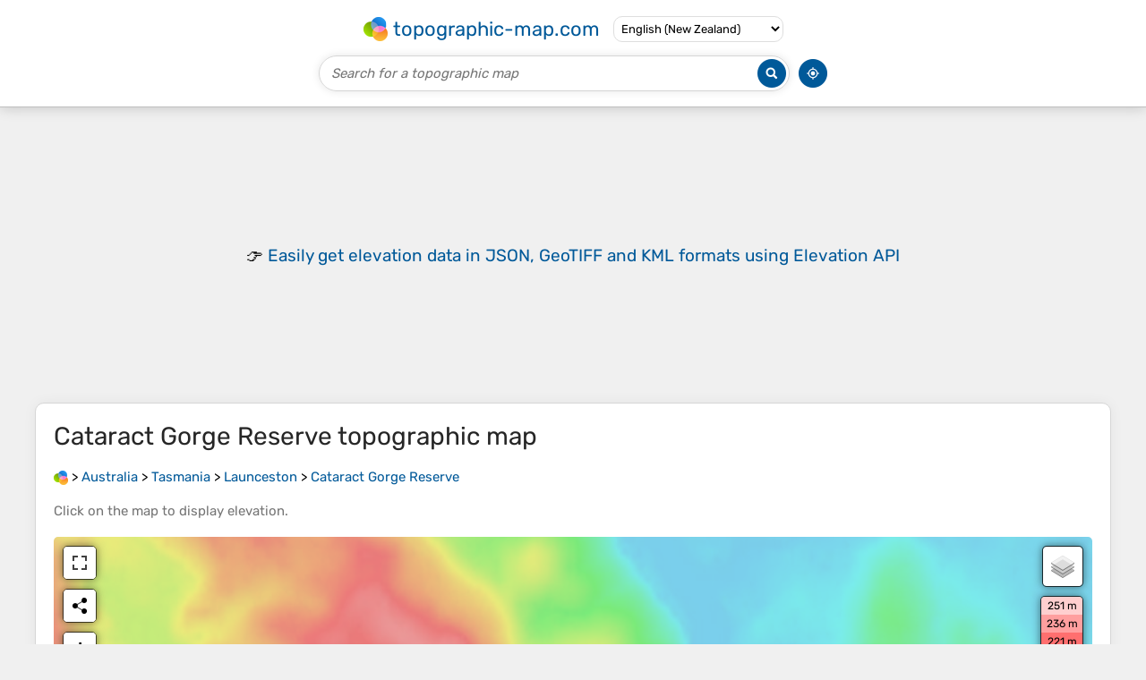

--- FILE ---
content_type: text/html; charset=UTF-8
request_url: https://en-nz.topographic-map.com/map-dd193l/Cataract-Gorge-Reserve/
body_size: 2327
content:
<!DOCTYPE html><html lang="en"><head><meta charset="UTF-8"><script>dataLayer=[{event:'gtm.js','gtm.start':new Date().getTime()}];function gtag(){dataLayer.push(arguments)};gtag('consent','default',{ad_personalization:'denied',ad_storage:'denied',ad_user_data:'denied',analytics_storage:'denied'})</script><script async src="https://www.googletagmanager.com/gtm.js?id=GTM-PN9JFQMT"></script><script>adsbygoogle=[]</script><link href="https://fundingchoicesmessages.google.com" rel="preconnect"><script async crossorigin="anonymous" onload="GLOBALS['adsense']='loaded'" onerror="GLOBALS['adsense']='error'" src="https://pagead2.googlesyndication.com/pagead/js/adsbygoogle.js?client=ca-pub-9471645851872079"></script><link as="font" crossorigin="anonymous" href="/bin/classes/App/rubik.ttf" rel="preload" type="font/ttf"><link href="/bin/icon-234.png" rel="icon" type="image/png"><link href="/bin/icon-192.png" rel="apple-touch-icon"><meta content="width=device-width, initial-scale=1" name="viewport"><meta content="website" property="og:type"><meta content="Topographic maps" property="og:site_name"><meta content="summary" name="twitter:card"><link href="https://en-nz.topographic-map.com/map-dd193l/Cataract-Gorge-Reserve/" rel="canonical"><meta content="https://en-nz.topographic-map.com/pub/maps/relation/sp14/cf4qkl/thumbnail.jpg" property="og:image"><meta content="https://en-nz.topographic-map.com/pub/maps/relation/sp14/cf4qkl/thumbnail.jpg" name="twitter:image"><meta content="352" property="og:image:width"><meta content="352" property="og:image:height"><meta content="image/jpeg" property="og:image:type"><link as="script" href="/libs/leaflet/leaflet.js" rel="preload" type="application/javascript"><link as="script" href="/libs/fullscreen/fullscreen.min.js" rel="preload" type="application/javascript"><link as="style" href="/libs/leaflet/leaflet.css" rel="preload" type="text/css"><link as="style" href="/libs/fullscreen/fullscreen.css" rel="preload" type="text/css"><link as="image" href="/bin/modules/map/share.png" rel="preload" type="image/png"><link as="image" href="/libs/fullscreen/fullscreen.png" rel="preload" type="image/png"><link as="image" href="/libs/leaflet/images/layers.png" rel="preload" type="image/png"><link as="image" href="/bin/modules/map/colors.png" rel="preload" type="image/png"><link as="image" href="/bin/modules/map/lock.png" rel="preload" type="image/png"><link href="https://a.tile.openstreetmap.org" rel="preconnect"><link href="https://b.tile.openstreetmap.org" rel="preconnect"><link href="https://c.tile.openstreetmap.org" rel="preconnect"><script>GLOBALS={}</script><script>VERSION="202601261253";ADSENSE="9471645851872079"</script><script>GLOBALS['_texts']={"":{"elevationCoefficient":[{"minimum":null,"maximum":null,"context":null,"value":"1"}],"close":[{"minimum":null,"maximum":null,"context":null,"value":"Close"}]},"modules.map":{"share":[{"minimum":null,"maximum":null,"context":null,"value":"Share"}],"email":[{"minimum":null,"maximum":null,"context":null,"value":"Email"}],"elevation":[{"minimum":null,"maximum":null,"context":null,"value":"$elevation&nbsp;m"}]}}</script><script defer src="/?_path=api._js&amp;files=templates.default%2Capps.map.home%2Cmodules.advertisement%2Cmodules.map%2Cmodules.breadcrumb&amp;version=202601261253"></script><script>GLOBALS['_locale']={"language":"en","point":".","separator":","};appTime="5lwf8dc";appMap={"id":"dd193l"};moduleMap={"id":"dd193l","latitude":-41.44862,"longitude":147.11603,"southLatitude":-41.45879,"westLongitude":147.10137,"northLatitude":-41.43791,"eastLongitude":147.1277};</script><link href="/?_path=api._css&amp;files=templates.default%2Capps.map.home%2Cmodules.advertisement%2Cmodules.map%2Cmodules.breadcrumb&amp;version=202601261253" rel="stylesheet"><meta content="index, follow" name="robots"><title>Cataract Gorge Reserve topographic map, elevation, terrain</title><meta content="Cataract Gorge Reserve topographic map, elevation, terrain" property="og:title"><meta content="Cataract Gorge Reserve topographic map, elevation, terrain" name="twitter:title"><meta content="Average elevation: 125 m • Cataract Gorge Reserve, Launceston, City of Launceston, Tasmania, 7250, Australia • Visualization and sharing of free topographic maps." name="description"><meta content="Average elevation: 125 m • Cataract Gorge Reserve, Launceston, City of Launceston, Tasmania, 7250, Australia • Visualization and sharing of free topographic maps." property="og:description"><meta content="Average elevation: 125 m • Cataract Gorge Reserve, Launceston, City of Launceston, Tasmania, 7250, Australia • Visualization and sharing of free topographic maps." name="twitter:description"><meta content="en_NZ" property="og:locale"><meta content="https://en-nz.topographic-map.com/map-dd193l/Cataract-Gorge-Reserve/" property="og:url"></head><body itemscope itemtype="https://schema.org/ItemPage https://schema.org/Map"><div id="template"><header itemprop="hasPart" itemscope itemtype="https://schema.org/WPHeader"><div><div><div itemprop="mainEntity" itemscope itemtype="https://schema.org/CollectionPage"><a href="/" itemprop="url" title="Free topographic maps, elevation, terrain"><img alt="Free topographic maps, elevation, terrain" itemprop="thumbnailUrl" loading="lazy" src="/bin/templates/default/icon.png"><span itemprop="name">topographic-map.com</span></a></div><select><option data-locale="da-dk" lang="da" value="66">Dansk (Danmark)</option><option data-locale="de-be" lang="de" value="14">Deutsch (Belgien)</option><option data-locale="de-de" lang="de" value="16">Deutsch (Deutschland)</option><option data-locale="de-lu" lang="de" value="17">Deutsch (Luxemburg)</option><option data-locale="de-ch" lang="de" value="15">Deutsch (Schweiz)</option><option data-locale="de-at" lang="de" value="13">Deutsch (Österreich)</option><option data-locale="en-au" lang="en" value="3">English (Australia)</option><option data-locale="en-bw" lang="en" value="46">English (Botswana)</option><option data-locale="en-ca" lang="en" value="11">English (Canada)</option><option data-locale="en-hk" lang="en" value="48">English (Hong Kong)</option><option data-locale="en-in" lang="en" value="49">English (India)</option><option data-locale="en-ie" lang="en" value="6">English (Ireland)</option><option data-locale="en-il" lang="en" value="57">English (Israel)</option><option data-locale="en-nz" lang="en" selected value="51">English (New Zealand)</option><option data-locale="en-ng" lang="en" value="50">English (Nigeria)</option><option data-locale="en-ph" lang="en" value="52">English (Philippines)</option><option data-locale="en-sg" lang="en" value="53">English (Singapore)</option><option data-locale="en-za" lang="en" value="54">English (South Africa)</option><option data-locale="en-gb" lang="en" value="5">English (United Kingdom)</option><option data-locale="en-us" lang="en" value="1">English (United States)</option><option data-locale="en-zm" lang="en" value="55">English (Zambia)</option><option data-locale="en-zw" lang="en" value="56">English (Zimbabwe)</option><option data-locale="es-ar" lang="es" value="21">Español (Argentina)</option><option data-locale="es-bo" lang="es" value="22">Español (Bolivia)</option><option data-locale="es-cl" lang="es" value="23">Español (Chile)</option><option data-locale="es-co" lang="es" value="24">Español (Colombia)</option><option data-locale="es-cr" lang="es" value="25">Español (Costa Rica)</option><option data-locale="es-cu" lang="es" value="58">Español (Cuba)</option><option data-locale="es-ec" lang="es" value="27">Español (Ecuador)</option><option data-locale="es-es" lang="es" value="28">Español (España)</option><option data-locale="es-gt" lang="es" value="29">Español (Guatemala)</option><option data-locale="es-hn" lang="es" value="30">Español (Honduras)</option><option data-locale="es-mx" lang="es" value="31">Español (México)</option><option data-locale="es-ni" lang="es" value="32">Español (Nicaragua)</option><option data-locale="es-pa" lang="es" value="33">Español (Panamá)</option><option data-locale="es-py" lang="es" value="36">Español (Paraguay)</option><option data-locale="es-pe" lang="es" value="34">Español (Perú)</option><option data-locale="es-do" lang="es" value="26">Español (Rep. Dominicana)</option><option data-locale="es-sv" lang="es" value="37">Español (Salvador)</option><option data-locale="es-uy" lang="es" value="39">Español (Uruguay)</option><option data-locale="es-ve" lang="es" value="40">Español (Venezuela)</option><option data-locale="fr-be" lang="fr" value="7">Français (Belgique)</option><option data-locale="fr-ca" lang="fr" value="12">Français (Canada)</option><option data-locale="fr-fr" lang="fr" value="2">Français (France)</option><option data-locale="fr-lu" lang="fr" value="10">Français (Luxembourg)</option><option data-locale="fr-ch" lang="fr" value="9">Français (Suisse)</option><option data-locale="it-it" lang="it" value="42">Italiano (Italia)</option><option data-locale="it-ch" lang="it" value="41">Italiano (Svizzera)</option><option data-locale="nl-be" lang="nl" value="20">Nederlands (België)</option><option data-locale="nl-nl" lang="nl" value="18">Nederlands (Nederland)</option><option data-locale="nb-no" lang="nb" value="67">Norsk (Norge)</option><option data-locale="pt-br" lang="pt" value="43">Português (Brasil)</option><option data-locale="pt-pt" lang="pt" value="44">Português (Portugal)</option><option data-locale="ru-ru" lang="ru" value="59">Pусский (Россия)</option><option data-locale="fi-fi" lang="fi" value="62">Suomi (Suomi)</option><option data-locale="sv-fi" lang="sv" value="65">Svenska (Finland)</option><option data-locale="sv-se" lang="sv" value="64">Svenska (Sverige)</option><option data-locale="uk-ua" lang="uk" value="63">Українська (Україна)</option><option data-locale="zh-cn" lang="zh" value="60">中文 (中国)</option><option data-locale="ja-jp" lang="ja" value="61">日本語 (日本)</option></select></div></div><div><div><form title="Search for a topographic map"><input maxlength="255" name="query" placeholder="Search for a topographic map" type="text"><input alt="Search for a topographic map" src="/bin/templates/default/search.png" type="image"></form><img alt="Geolocate" loading="lazy" src="/bin/templates/default/geolocate.png" title="Geolocate"></div></div></header><main id="app"><div class="moduleAdvertisement" itemprop="hasPart" itemscope itemtype="https://schema.org/WPAdBlock"><ins class="adsbygoogle" data-ad-client="ca-pub-9471645851872079" data-ad-format="auto" data-ad-slot="8911163133" data-full-width-responsive="false"></ins><script>adsbygoogle.push({})</script><div><span lang="en">👉&nbsp;<a href="https://tessadem.com/elevation-api/" target="_blank">Easily <b>get elevation data in JSON, GeoTIFF and KML formats</b> using <b>Elevation&nbsp;API</b></a></span></div><div><span>Thank you for supporting this site&nbsp;❤️<br><a href="https://donate.stripe.com/dR6bLYec50hS8sEfYY" rel="nofollow" target="_blank"><b>Make a donation</b></a></span></div></div><section id="moduleMap"><h1><span lang="en">Cataract Gorge Reserve</span> topographic map</h1><nav id="moduleBreadcrumb" itemprop="breadcrumb" itemscope itemtype="https://schema.org/BreadcrumbList"><span itemprop="itemListElement" itemscope itemtype="https://schema.org/ListItem"><a href="/" itemprop="item" title="Free topographic maps, elevation, terrain"><img alt="Free topographic maps, elevation, terrain" loading="lazy" src="/bin/modules/breadcrumb/icon.png"></a><meta content="topographic-map.com" itemprop="name"><meta content="1" itemprop="position"></span>&nbsp;&gt; <span itemprop="itemListElement" itemscope itemtype="https://schema.org/ListItem"><a href="/place-sttj/Australia/" itemprop="item"><strong itemprop="name" lang="en">Australia</strong></a><meta content="2" itemprop="position"></span>&nbsp;&gt; <span itemprop="itemListElement" itemscope itemtype="https://schema.org/ListItem"><a href="/place-8v19m/Tasmania/" itemprop="item"><strong itemprop="name" lang="en">Tasmania</strong></a><meta content="3" itemprop="position"></span>&nbsp;&gt; <span itemprop="itemListElement" itemscope itemtype="https://schema.org/ListItem"><a href="/place-zqstp/Launceston/" itemprop="item"><strong itemprop="name" lang="en">Launceston</strong></a><meta content="4" itemprop="position"></span>&nbsp;&gt; <span itemprop="itemListElement" itemscope itemtype="https://schema.org/ListItem"><a href="/map-dd193l/Cataract-Gorge-Reserve/" itemprop="item"><strong itemprop="name" lang="en">Cataract Gorge Reserve</strong></a><meta content="5" itemprop="position"></span></nav><p>Click on the <strong>map</strong> to display <strong>elevation</strong>.</p><div class="map"></div></section><div class="moduleAdvertisement" itemprop="hasPart" itemscope itemtype="https://schema.org/WPAdBlock"><div><span lang="en">👉&nbsp;<a href="https://tessadem.com/elevation-api/" target="_blank">Easily <b>get elevation data in JSON, GeoTIFF and KML formats</b> using <b>Elevation&nbsp;API</b></a></span></div><div><span>Thank you for supporting this site&nbsp;❤️<br><a href="https://donate.stripe.com/dR6bLYec50hS8sEfYY" rel="nofollow" target="_blank"><b>Make a donation</b></a></span></div></div><section><h2>About this map</h2><div><div class="about" itemprop="description"><a href="/map-dd193l/Cataract-Gorge-Reserve/" itemprop="url" title="Cataract Gorge Reserve topographic map, elevation, terrain"><img alt="Cataract Gorge Reserve topographic map, elevation, terrain" itemprop="primaryImageOfPage image thumbnail" loading="lazy" src="/pub/maps/relation/sp14/cf4qkl/thumbnail.jpg"></a><div><p><strong>Name</strong>: <span lang="en">Cataract Gorge Reserve</span> topographic map, elevation, terrain.</p><p><strong>Location</strong>: <a href="https://www.google.com/maps/search/Cataract%20Gorge%20Reserve%2C%20Launceston%2C%20City%20of%20Launceston%2C%20Tasmania%2C%207250%2C%20Australia" itemprop="contentLocation" itemscope itemtype="https://schema.org/Place" target="_blank"><span itemprop="name address" lang="en">Cataract Gorge Reserve, Launceston, City of Launceston, Tasmania, 7250, Australia</span> (<span itemprop="geo" itemscope itemtype="https://schema.org/GeoShape"><span itemprop="box">-41.45879 147.10137 -41.43791 147.12770</span></span>)<meta content="-41.44862" itemprop="latitude"><meta content="147.11603" itemprop="longitude"></a></p><p><strong>Average elevation</strong>: 125&nbsp;m</p><p><strong>Minimum elevation</strong>: -2&nbsp;m</p><p><strong>Maximum elevation</strong>: 225&nbsp;m</p></div></div></div></section><div class="moduleAdvertisement" itemprop="hasPart" itemscope itemtype="https://schema.org/WPAdBlock"><div><span lang="en">👉&nbsp;<a href="https://tessadem.com/elevation-api/" target="_blank">Easily <b>get elevation data in JSON, GeoTIFF and KML formats</b> using <b>Elevation&nbsp;API</b></a></span></div><div><span>Thank you for supporting this site&nbsp;❤️<br><a href="https://donate.stripe.com/dR6bLYec50hS8sEfYY" rel="nofollow" target="_blank"><b>Make a donation</b></a></span></div></div></main><footer itemprop="hasPart" itemscope itemtype="https://schema.org/WPFooter"><div><div itemprop="hasPart" itemscope itemtype="https://schema.org/ItemPage https://schema.org/Map"><a href="/world/" itemprop="url"><span itemprop="name">World topographic map</span></a></div><div>•</div><div itemprop="hasPart" itemscope itemtype="https://schema.org/WebPage"><a href="/legal/" itemprop="url" rel="nofollow"><span itemprop="name headline">Legal notice</span></a></div><div>•</div><div itemprop="hasPart" itemscope itemtype="https://schema.org/ContactPage"><a href="/contact/" itemprop="url" rel="nofollow"><span itemprop="name headline">Contact</span></a></div><div>•</div><div itemprop="hasPart" itemscope itemtype="https://schema.org/WebPage"><a href="https://tessadem.com" itemprop="url" title="Near-global 30-meter Digital Elevation Model (DEM)"><span itemprop="name headline">Elevation database</span></a></div><div>•</div><div itemprop="hasPart" itemscope itemtype="https://schema.org/WebPage"><a href="https://tessadem.com/elevation-api/" itemprop="url" title="Easily get elevation data in JSON, GeoTIFF and KML formats"><span itemprop="name headline">Elevation API</span></a></div></div><div><div itemprop="hasPart" itemscope itemtype="https://schema.org/ProfilePage"><a href="https://www.facebook.com/topographic.map" itemprop="url" target="_blank"><img alt="Facebook" itemprop="thumbnailUrl" loading="lazy" src="/bin/templates/default/facebook.png"></a></div><div itemprop="hasPart" itemscope itemtype="https://schema.org/ProfilePage"><a href="https://twitter.com/topographic_map" itemprop="url" target="_blank"><img alt="Twitter" itemprop="thumbnailUrl" loading="lazy" src="/bin/templates/default/twitter.png"></a></div></div></footer></div></body></html>

--- FILE ---
content_type: text/html; charset=utf-8
request_url: https://www.google.com/recaptcha/api2/aframe
body_size: 269
content:
<!DOCTYPE HTML><html><head><meta http-equiv="content-type" content="text/html; charset=UTF-8"></head><body><script nonce="vy43yJ6mYUlGCCmqhAkKHw">/** Anti-fraud and anti-abuse applications only. See google.com/recaptcha */ try{var clients={'sodar':'https://pagead2.googlesyndication.com/pagead/sodar?'};window.addEventListener("message",function(a){try{if(a.source===window.parent){var b=JSON.parse(a.data);var c=clients[b['id']];if(c){var d=document.createElement('img');d.src=c+b['params']+'&rc='+(localStorage.getItem("rc::a")?sessionStorage.getItem("rc::b"):"");window.document.body.appendChild(d);sessionStorage.setItem("rc::e",parseInt(sessionStorage.getItem("rc::e")||0)+1);localStorage.setItem("rc::h",'1769573812500');}}}catch(b){}});window.parent.postMessage("_grecaptcha_ready", "*");}catch(b){}</script></body></html>

--- FILE ---
content_type: application/javascript; charset=UTF-8
request_url: https://en-nz.topographic-map.com/?_path=api._js&files=templates.default%2Capps.map.home%2Cmodules.advertisement%2Cmodules.map%2Cmodules.breadcrumb&version=202601261253
body_size: 11313
content:
(function(z,R,A,c,x,f,Z,n,Q,E,Y,v,k,X,K,I,m,w,q,M,d,y,P,s,T,J,l,D,b,U,N,B,W,r,i,o,_,O,S,t,C,a,h,G,F,p,H,e,j,V,g,u,Rz,RR,RA,Rc,Rx,Rf,RZ,Rn,RQ,RE,RY,Rv,Rk,RX,RK,RI,Rm,Rw,Rq,RM,Rd,Ry,RP,Rs,RT,RJ,Rl,RD,Rb,RU,RN,RB,RW,Rr,Ri,Ro,R_,RO,RS,RL,Rt,RC,Ra,Rh,RG,RF,Rp,RH,Re,Rj,RV,Rg,Ru,Az,AR,AA,Ac,Ax,Af,AZ,An,AQ,AE,AY,Av,Ak,AX,AK,AI,Am,Aw,Aq,AM,Ad,Ay,AP,As,AT,AJ,Al,AD,Ab,AU,AN,AB,AW,Ar,Ai,Ao,A_,AO,AS,AL,At,AC,Aa,Ah,AG,AF,Ap,AH,Ae,Aj,AV,Ag,Au,cz,cR,cA,cc,cx,cf,cZ,cn,cQ,cE,cY,cv,ck,cX,cK,cI,cm,cw,cq,cM,cd,cy,cP,cs,cT,cJ,cl,cD,cb,cU,cN,cB,cW,cr,ci,co,c_,cO,cS,cL,ct,cC,ca,ch,cG,cF,cp,cH,ce,cj,cV,cg,cu,xz,xR,xA,xc,xx,xf,xZ,xn,xQ,xE,xY,xv,xk,xX,xK,xI,xm,xw,xq,xM,xd,xy,xP,xs,xT,xJ,xl,xD,xb,xU,xN,xB,xW,xr,xi,xo,x_,xO,xS,xL,xt,xC,xa,xh,xG,xF,xp,xH,xe,xj,xV,xg,xu,fz,fR,fA,fc,fx,ff,fZ,fn,fQ,fE,fY,fv,fk,fX,fK,fI,fm,fw,fq,fM,fd,fy,fP,fs,fT,fJ,fl,fD,fb,fU,fN,fB,fW,fr,fi,fo,f_,fO,fS,fL,ft,fC,fa,fh,fG,fF,fp,fH,fe,fj,fV,fg,fu,Zz,ZR,ZA,Zc,Zx,Zf,ZZ,Zn,ZQ,ZE,ZY,Zv,Zk,ZX,ZK,ZI,Zm,Zw,Zq,ZM,Zd,Zy,ZP,Zs,ZT,ZJ,Zl,ZD,Zb,ZU,ZN,ZB,ZW,Zr,Zi,Zo,Z_,ZO,ZS,ZL,Zt,ZC,Za,Zh,ZG,ZF,Zp,ZH,Ze,Zj,ZV,Zg,Zu,nz,nR,nA,nc,nx,nf,nZ,nn,nQ,nE,nY,nv,nk,nX,nK,nI,nm,nw,nq,nM,nd,ny,nP,ns,nT,nJ,nl,nD,nb,nU,nN,nB,nW,nr,ni,no,n_,nO,nS,nL,nt,nC,na,nh,nG,nF,np,nH,ne,nj,nV,ng,nu,Qz,QR,QA,Qc,Qx,Qf,QZ,Qn,QQ,QE,QY,Qv,Qk,QX,QK,QI,Qm,Qw,Qq,QM,Qd,Qy,QP,Qs,QT,QJ,Ql,QD,Qb,QU,QN,QB,QW,Qr,Qi,Qo,Q_,QO,QS,QL,Qt,QC,Qa,Qh,QG,QF,Qp,QH,Qe,Qj,QV,Qg,Qu,Ez,ER,EA,Ec,Ex,Ef,EZ,En,EQ,EE,EY,Ev,Ek,EX,EK,EI,Em,Ew,Eq,EM,Ed,Ey,EP,Es,ET,EJ,El,ED,Eb,EU,EN,EB,EW,Er,Ei,Eo,E_,EO,ES,EL,Et,EC,Ea,Eh,EG,EF,Ep,EH,Ee,Ej,EV,Eg,Eu,Yz,YR,YA,Yc,Yx,Yf){YZ=function(Yn){YZ[ZR](this,Yn)};YZ[ZA][Zc]=function(YQ){YQ=(YQ?YQ:{});new YE(z,{id:YQ[R],method:A,parameters:{_path:c+this[Zx]+x,options:fJ[Zf](YQ)},body:fJ[Zf](this),success:function(YY){return(YQ[f]?YQ[f](YY):YY)},error:function(Yv){return(YQ[Z]?YQ[Z](Yv):false)}})};YZ[ZA][ZZ]=function(Yk){Yk[ZA]=fl[Zn](this);Yk[ZA][ZQ]=Yk;return Yk};YZ[ZA][ZE]=function(YQ){YQ=(YQ?YQ:{});new YE(z,{id:YQ[R],method:A,parameters:{_path:c+this[Zx]+n,options:fJ[Zf](YQ)},body:fJ[Zf](this),success:function(YY){return(YQ[f]?YQ[f](YY):YY)},error:function(Yv){return(YQ[Z]?YQ[Z](Yv):false)}})};YZ[ZA][Rb]=function(YQ){YQ=(YQ?YQ:{});new YE(z,{id:YQ[R],method:A,parameters:{_path:c+this[Zx]+Q,options:fJ[Zf](YQ)},body:fJ[Zf](this),success:function(YY){return(YQ[f]?YQ[f](YY):YY)},error:function(Yv){return(YQ[Z]?YQ[Z](Yv):false)}})};YZ[ZR]=function(){var YX=fD[ZA][ZY][Zv](arguments);for(var YK in arguments){for(var YI in arguments[YK])YX[YI]=arguments[YK][YI]}return YX};YZ[ZA][Zk]=function(YQ){YQ=(YQ?YQ:{});new YE(z,{id:YQ[R],method:A,parameters:{_path:c+this[Zx]+E,options:fJ[Zf](YQ)},body:fJ[Zf](this),success:function(YY){return(YQ[f]?YQ[f](YY):YY)},error:function(Yv){return(YQ[Z]?YQ[Z](Yv):false)}})};YZ[ZA][Av]=function(YQ){YQ=(YQ?YQ:{});new YE(z,{id:YQ[R],method:A,parameters:{_path:c+this[Zx]+Y,options:fJ[Zf](YQ)},body:fJ[Zf](this),success:function(YY){return(YQ[f]?YQ[f](YY):YY)},error:function(Yv){return(YQ[Z]?YQ[Z](Yv):false)}})};YZ[ZA][ZX]=function(Ym,YQ){YQ=(YQ?YQ:{});new YE(z,{id:YQ[R],method:A,parameters:{_path:c+this[Zx]+v,file:fJ[Zf](new YZ(Ym)),options:fJ[Zf](YQ)},body:Ym,progress:function(Yw){return(YQ[k]?YQ[k](Yw):Yw)},success:function(YY){return(YQ[f]?YQ[f](YY):YY)},error:function(Yv){return(YQ[Z]?YQ[Z](Yv):false)}})};YZ[ZA][ZK]=function(YQ){YQ=(YQ?YQ:{});new YE(z,{id:YQ[R],delay:YQ[X],method:A,parameters:{_path:c+this[Zx]+K,options:fJ[Zf](YQ)},body:fJ[Zf](this),success:function(YY){return(YQ[f]?YQ[f](YY):YY)},error:function(Yv){return(YQ[Z]?YQ[Z](Yv):false)}})};Yq=YZ[ZA][ZZ](function(Yn){YZ[Zv](this,Yn);GLOBALS[I]=[]});Yq[ZI]=function(YM,Yd,YQ){YM=((YM!=fb)?YM:m);YQ=(YQ?YQ:{});for(var Yy=0; Yy<GLOBALS[w][YM][Yd][Zm]; Yy++){var YP=((YQ[q]==GLOBALS[w][YM][Yd][Yy][xe])&&(YQ[q]==GLOBALS[w][YM][Yd][Yy][xj]));var Ys=((GLOBALS[w][YM][Yd][Yy][xe]!=fb)&&(GLOBALS[w][YM][Yd][Yy][xj]!=fb)&&(YQ[q]>=GLOBALS[w][YM][Yd][Yy][xe])&&(YQ[q]<=GLOBALS[w][YM][Yd][Yy][xj]));var YT=((GLOBALS[w][YM][Yd][Yy][xe]!=fb)&&(GLOBALS[w][YM][Yd][Yy][xj]==fb)&&(YQ[q]>=GLOBALS[w][YM][Yd][Yy][xe]));var YJ=((GLOBALS[w][YM][Yd][Yy][xj]!=fb)&&(GLOBALS[w][YM][Yd][Yy][xe]==fb)&&(YQ[q]<=GLOBALS[w][YM][Yd][Yy][xj]));var Yl=(YP||((YQ[q]!=fb)&&(Ys||YT||YJ)));var YD=(YQ[M]==GLOBALS[w][YM][Yd][Yy][M]);if(Yl&&YD)return GLOBALS[w][YM][Yd][Yy][Zw]}return Yd};Yb=new fU;Yb[Zq]=function(Yd){var YU=fN[ZM][Zd](new fB(d+Yd+y));return(YU?fW(YU[2]):fb)};Yb[Zy]=function(Yd,YN,YQ){YQ=(YQ?YQ:{});var YB=[Yd+P+fr(YN)];if(YQ[s]!=fb)YB[ZP](T+YQ[s]);if(YQ[J]!=fb)YB[ZP](l+YQ[J]);if(YQ[D]!=fb)YB[ZP](b+YQ[D]);YB[ZP](U);fN[ZM]=YB[Zs](N)};YW=new fU;YW[ZT]=function(Yr){Yr=Yi[ZT](Yr);Yr=Yr[ZJ](new fB(B,W),r);return Yr[ZJ](new fB(i,W),m)};Yo=function(Y_,YQ){this[Zl]=Y_;this[Zl][ZD]=o;this[Zl][An](_,this[_][Zb](this));this[Zl][An](O,this[O][Zb](this));this[ZU]=(YQ?YQ:{});this[ZN]=[]};Yo[ZA][ZB]=function(Y_,YO,YS){this[ZN][ZP](Y_);YO[ZW](function(YL){Y_[An](YL,YS)});var Yt=new fi(function(YC){YC[ZW](function(Ya){if(Y_[Zr](S)!=Ya[Zi])Y_[Zo](new fo(t))})});Yt[Z_](Y_,{attributeFilter:[S],attributeOldValue:true})};Yo[ZA][O]=function(Yh){fN[ZO][ZS]();this[Zl][ZL](S);for(var Y_ in this[ZN])this[ZN][Y_][ZL](S);return(this[ZU][O]?this[ZU][O][Zv](this[Zl],Yh):fb)};Yo[ZA][_]=function(YG){fN[ZO][ZS]();if(this[Zl][Zt](S))return(this[ZU][_]?this[ZU][_][Zv](this[Zl],YG,this[Zl][Zr](S)):fb);for(var Y_ in this[ZN]){if(fN[Rp][ZC](this[ZN][Y_])&&!this[ZN][Y_][Zt](S))this[ZN][Y_][Zo](new fo(C))}for(var Y_ in this[ZN]){if(fN[Rp][ZC](this[ZN][Y_])){var YF=this[ZN][Y_][Zr](S);if(YF==a){f_(this[Zl][Zo][Zb](this[Zl],YG));return(this[ZU][_]?this[ZU][_][Zv](this[Zl],YG,a):fb)}if(YF!=h){this[ZN][Y_][Za]({block:G,behavior:F});return(this[ZU][_]?this[ZU][_][Zv](this[Zl],YG,YF):fb)}}}return(this[ZU][_]?this[ZU][_][Zv](this[Zl],YG,h):fb)};Yp=new fU;Yp[Zh]=function(YH,YQ){YQ=(YQ?YQ:{});var Ye=YH[ZG]();fD[ZA][ZW][Zv](YH[ZF],function(Yj){Ye[Zp](Yp[Zh](Yj,YQ))});return(YQ[p]?YQ[p](Ye,YH):Ye)};Yp[ZH]=function(YV,Yd,Yg){if(YV[Zt](Yd)){var YN=YV[Zr](Yd);Yg[ZW](function(Yu){Yu[Ze](Yd,YN)})}else{Yg[ZW](function(Yu){Yu[ZL](Yd)})}};Yp[Zn]=function(vz,YQ){YQ=(YQ?YQ:{});fN[Rp][Zj](H,vz);var Y_=fN[Rp][ZV](fN[Rp][Zg]);for(var vR in YQ[e])Y_[Ze](vR,YQ[e][vR]);for(var vA in YQ[j])Y_[Zu][vA]=YQ[j][vA];if(YQ[V]!=fb)Y_[V]=YQ[V];if(YQ[g]!=fb)Y_[g]=YQ[g];for(var YL in YQ[u])Y_[An](YL,YQ[u][YL]);if(YQ[Rz])YQ[Rz][nz](Y_,YQ[RR]);for(var Yk in YQ[RA])Y_[Zp](YQ[RA][Yk]);return(YQ[p]?YQ[p](Y_):Y_)};Yp[nR]=function(Y_){while(Y_[nA])Y_[ZV](Yp[nR](Y_[nA]));return Y_};Yp[nc]=function(YN){if(YN==fb)return m;return YN[ZJ](new fB(Rc,W),Rx)[ZJ](new fB(Rf,W),RZ)[ZJ](new fB(Rn,W),RQ)[ZJ](new fB(RE,W),RY)};Yp[nx]=function(YM,YQ){YQ=(YQ?YQ:{});var vc=(YQ[Rz]?YQ[Rz]:fN);var vx=fD[ZA][nf][Zv](vc[nZ](YM));return(YQ[p]?YQ[p](vx):vx)};Yp[nn]=function(Y_){return Yp[nQ](Y_)+Y_[nE]};Yp[nY]=function(YM,YQ){YQ=(YQ?YQ:{});var vc=(YQ[Rz]?YQ[Rz]:fN);var Y_=vc[nv](YM);if(!Y_){var Yv={context:Rv,message:Rk+YM+RX};return(YQ[Z]?YQ[Z](Yv):false)}return(YQ[f]?YQ[f](Y_):Y_)};Yp[nk]=function(Y_){return(Y_[nX]?(Y_[nK]+Yp[nk](Y_[nX])):Y_[nK])};Yp[nI]=function(Y_){return Yp[nk](Y_)+Y_[nm]};Yp[nQ]=function(Y_){return(Y_[nX]?(Y_[nw]+Yp[nQ](Y_[nX])):Y_[nw])};Yp[nq]=function(Yy,YQ){YQ=(YQ?YQ:{});YQ[j][RK]=RI;YQ[j][Rm]=Rw;return Yp[Zn](Rq+Yy+RM,{parent:fN[Rp],styles:YQ[j],callback:function(vf){var vZ=vf[nm];fN[Rp][ZV](vf);return(YQ[p]?YQ[p](vZ):vZ)}})};Yp[Rb]=function(vn,vQ,YQ){YQ=(YQ?YQ:{});if(!vn[Zm])return(YQ[f]?YQ[f]():true);var vE=vn[ZY]();if(vQ==Rd){var Y_=fN[nM](Ry);Y_[Ze](RP,vE);Y_[Ze](Rs,RT)}if(vQ==RJ){var Y_=fN[nM](Rl);Y_[Ze](RD,vE)}for(var vR in YQ[e])Y_[Ze](vR,YQ[e][vR]);Y_[An](Rb,Yp[Rb][Zb](Yp,vn,vQ,YQ));Y_[An](Z,function(Yv){var Yv={context:RU,message:RN+vE+RB+vQ+RX};return(YQ[Z]?YQ[Z](Yv):false)});var vc=(YQ[Rz]?YQ[Rz]:fN[nd]);vc[Zp](Y_)};Yp[ny]=function(Y_,YQ){YQ=(YQ?YQ:{});var vY=[];var vv=Yp[nQ](Y_)-fO(fS(Y_)[nP])-(YQ[RW]?YQ[RW]:0);var vk=((fN[Rp][nE]-vv)<fL[ns])?(fN[Rp][nE]-fL[ns]):vv;var vX=(YQ[Rr]?YQ[Rr]:1.01);while(ft[nT](vk-fL[nJ])>=ft[nl](vX,vY[Zm])){vY[ZP](vk);vk-=((vk>fL[nJ])?ft[nl](vX,(vY[Zm]-1)):-ft[nl](vX,(vY[Zm]-1)))}for(var vv in vY[nD]()){f_(function(vv){fC(0,vY[vv])},(vv*5),vv)}if(YQ[p])f_(YQ[p][Zb](fb),((vY[Zm]+1)*5))};Yp[nb]=function(Y_,YS,YQ){YQ=(YQ?YQ:{});(new fa(function(vK,Yt){vK[ZW](function(vI){if(vI[nU]){YS(vI[nU]);Yt[nN]()}})},{rootMargin:YQ[Ri]}))[Z_](Y_)};vm=new fU;vm[nB]=function(vw){if(vw==fb)return fb;var YU=vw[Zd](new fB(Ro));var vq=fh(YU[3],36);return YU[1]+fh(YU[2][nW](m)[nr](function(vM){return((fh(vM,36)-vq+36)%36)[ni](36)})[Zs](m),36)};vm[no]=function(YN){if(YN==fb)return fb;var YU=YN[ni]()[Zd](new fB(R_));var vq=ft[n_](ft[nO]()*35)+1;return YU[1]+ft[nT](YN)[ni](36)[nW](m)[nr](function(vM){return((fh(vM,36)+vq)%36)[ni](36)})[Zs](m)+vq[ni](36)};vm[nS]=function(YN,vd,vy,vP){var vs=ft[nl](10,vd);var vT=ft[nL](YN*vs)/vs;var vJ=ft[nT](vT)[ni]()[nW](RO);var vl=[];for(var Yl=1; Yl<=vJ[0][Zm]; Yl++){vl[nt](vJ[0][nC](vJ[0][Zm]-Yl));if(!(Yl%3)&&(Yl!=vJ[0][Zm]))vl[nt](vP)}if(vJ[1])vl[ZP](vy+vJ[1]);if(vT<0)vl[nt](r);return vl[Zs](m)};YE=function(vD,YQ){YQ=(YQ?YQ:{});var YY=GLOBALS[I][na](function(YY){return((YY[R]!=fb)&&(YY[R]==YQ[R]))})[nh]();if(YY)YY[Rh]();else{YY=YZ[ZR](new fG,{id:YQ[R]});GLOBALS[I][ZP](YY)}var vb=(YQ[RS]?YQ[RS]:RL);if(YQ[Rt]){var vU=[];for(var vN in YQ[Rt])vU[ZP](vN+P+fr(YQ[Rt][vN]))}YY[nG](vb,(vD+(vU?(RC+vU[Zs](Rc)):m)));for(var vB in YQ[Ra])YY[nF](vB,YQ[Ra][vB]);if(YQ[np])YY[nH](YQ[np]);YY[ZX][ne]=YQ[k];YY[nj]=YQ[Rh];YY[nV]=function(){if(YY[ng]==4){if(YY[nu]!=200){var Yv={context:RG,message:RF,request:YY};return(YQ[Z]?YQ[Z](Yv):false)}return(YQ[f]?YQ[f](YY):YY)}};fF(YY[X]);YY[X]=f_(YY[Qz][Zb](YY,YQ[Rp]),YQ[X])};YE[QR]=function(YS){var vW=GLOBALS[I][QA](function(YY){return(YY[ng]!=4)});return(vW?f_(YE[QR],fb,YS):YS())};Yi=new fU;Yi[Qc]=function(vD,vU){var YU=vD[Zd](new fB(RH));return YU[1]+(YU[2]?(YU[2]+Rc):RC)+vU[Zs](Rc)+YU[3]};Yi[Qx]=function(vD,vU){var YU=vD[Zd](new fB(RH));var vU=YU[2][Qf](1)[nW](Rc)[na](function(vN){return((vN!=m)&&(vU[QZ](vN[nW](P)[0])==-1))});return YU[1]+(vU[Zm]?(RC+vU[Zs](Rc)):m)+YU[3]};Yi[Qn]=function(vw,vr,YQ){YQ=(YQ?YQ:{});if(vr>=vw[Zm])return vw;var vi=((YQ[Re]!=fb)?YQ[Re]:Rj);var vo=vr-vi[Zm];var v_=(YQ[RV]?vw[Qf](0,vo):vw[ZJ](new fB(Rg+vo+Ru),Az));if(v_[Zm]>vo)return Yi[Qn](vw,vr,YZ[ZR](YQ,{cutting:true}));return((vw[Zm]>v_[Zm])?(v_+vi):v_)};Yi[ZT]=function(vw){vw=vw[ZJ](new fB(AR,W),m);vw=vw[ZJ](new fB(AA,W),Ac);return vw[ZJ](new fB(Ax,W),m)};vO=Yq[ZA][ZZ](function(){Yq[Zv](this);GLOBALS[RW]=ft[nL](new fp()[QQ]()/1000)-vm[nB](appTime);if(fL[QE]){var vS=fH(function(){if(fL[QY]){fe(vS);GLOBALS[Af]=AZ;__tcfapi(An,2,function(vL,vt){if(vt){var vC={storage:((!vL[Qv]||(((vL[Qk]==AQ)||(vL[Qk]==AE))&&vL[QX][Aw][755]&&vL[QK][Aw][1]))?1:0),adUserData:((!vL[Qv]||(((vL[Qk]==AQ)||(vL[Qk]==AE))&&vL[QX][Aw][755]&&vL[QK][Aw][3]))?1:0),adPersonalization:((!vL[Qv]||(((vL[Qk]==AQ)||(vL[Qk]==AE))&&vL[QX][Aw][755]&&vL[QK][Aw][4]))?1:0)};gtag(AY,Av,{ad_personalization:(vC[Ak]?AX:AK),ad_storage:(vC[AI]?AX:AK),ad_user_data:(vC[Am]?AX:AK),analytics_storage:(vC[AI]?AX:AK)});Yb[Zy](Aw,fJ[Zf](vC),{maxAge:31536000,path:z,domain:Aq})}})}},50);fj(Rb,function(){f_(function(){if(!fL[QY]){fe(vS);GLOBALS[Af]=Z}},1000)})}});vO[QI]=function(){return vm[no](ft[nL](new fp()[QQ]()/1000)-GLOBALS[RW])};va=function(vz,YQ){YQ=(YQ?YQ:{});Yp[Zn](AM+vz+Ad,{parent:fN[Rp],events:{close:function(){fN[Rp][ZV](this);fN[Rp][Zu][Qm]=Ay}},callback:function(vh){var vx=Yp[nx](AP,{parent:vh});if(vx[Zm]){vx[ZW](function(Y_){Y_[An](As,vh[Zo][Zb](vh,new fo(AT)))})}else{vh[An](AJ,function(vG){vG[Qw]()})}fN[Rp][Zu][Qm]=Rw;vh[Qq]();return(YQ[p]?YQ[p](vh):vh)}})};vF=new fU;vF[cy]=function(YD,vp){new YE(z,{headers:{token:vO[QI]()},parameters:{_path:Al,context:YD,target:vp,version:VERSION}})};vH=YZ[ZA][ZZ](function(Yn){YZ[Zv](this,Yn);this[Zx]=AD});vH[QM]=function(ve,vj){new YE(vH[Qd](ve),{headers:{token:vO[QI]()},mimeType:Ab,success:function(YY){vj[Qy](vH[QP](ve))[Qs](vH[QT](YY[QJ]));vj[ZU][Ql]=YY}})};vH[QT]=function(vw){var vV=AU;var vD=AN;var vg=0;while(vg<vw[Zm]){var vu=vw[QD](vg++)&0xff;if(vg==vw[Zm]){vD+=vV[nC](vu>>2)+vV[nC]((vu&0x3)<<4)+AB;break}var kz=vw[QD](vg++);if(vg==vw[Zm]){vD+=vV[nC](vu>>2)+vV[nC](((vu&0x3)<<4)|((kz&0xF0)>>4))+vV[nC]((kz&0xF)<<2)+P;break}var kR=vw[QD](vg++);vD+=vV[nC](vu>>2)+vV[nC](((vu&0x3)<<4)|((kz&0xF0)>>4))+vV[nC](((kz&0xF)<<2)|((kR&0xC0)>>6))+vV[nC](kR&0x3F)}return vD};vH[Qb]=function(kA,kc,kx,kf){if(kA>=0){var kc=ft[QU](kc,0);var kZ=((kx!=kc)?(ft[nl](((kA-kc)/(kx-kc)),ft[QU]((ft[nl](kf,1.5)/50),.3))*1087):0);if(kZ<64)return [0,(192+kZ),255];if(kZ<320)return [0,255,(319-kZ)];if(kZ<576)return [(kZ-320),255,0];if(kZ<832)return [255,(831-kZ),0];return [255,(kZ-832),(kZ-832)]}else{var kx=ft[QN](kx,-1);var kZ=((kx!=kc)?(ft[nl](((kx-kA)/(kx-kc)),(ft[nl](kf,2)/50))*447):0);if(kZ<192)return [0,(191-kZ),255];return [0,0,(447-kZ)]}};vH[QP]=function(ve){var kn=ve[QB]();var kQ=ft[n_](ft[QU](kn[QW](),ve[ZU][Qr][QW]())*3600)/3600;var kE=ft[Qi](ft[QN](kn[Qo](),ve[ZU][Qr][Qo]())*3600)/3600;var kY=vH[Q_](kQ,kE);return [[kQ,(ft[n_](kn[QO]()*kY)/kY)],[kE,(ft[Qi](kn[QS]()*kY)/kY)]]};vH[Qd]=function(ve){var kn=vH[QP](ve);var vU=new fV(fg[QL]);var kv=(vU[Qt](AW)?vU[Zq](AW)[nW](Ar):fb);return Ai+kn[0][0]+Ao+kn[0][1]+A_+kn[1][0]+AO+kn[1][1]+((kv!=fb)?(AS+kv[0]+AL+kv[1]+At+kv[2]):(AS+ve[QC]()))+AC+VERSION};vH[Q_]=function(kQ,kE){if((kQ<-80)||(kE>80))return 720;if((kQ<-70)||(kE>70))return 1200;if((kQ<-60)||(kE>60))return 1800;if((kQ<-50)||(kE>50))return 2400;return 3600};vH[Qa]=function(vU,kk){for(var kX in kk){if(kk[kX]!=fb)vU[Zy](kX,kk[kX]);else vU[Zc](kX)}fu[Qh](fb,fb,(Yp[nY](Aa)[RP]+(fD[QG](vU[QF]())[Zm]?(RC+vU):m)))};kK=YZ[ZA][ZZ](function(Yn){YZ[Zv](this,Yn);this[Zx]=Ah});fj(AG,function(){var kI=Yp[nY](AF);var km=Yp[nY](Ap,{parent:kI});Yp[nY](AH,{parent:kI})[An](Ae,function(){Yb[Zy](Aj,this[Zw],{maxAge:8640000,path:z,domain:Aq});fg[Qp](fg[RP][ZJ](new fB(AV),this[ZU][this[QH]][Zr](Ag)))});var kw=new Yo(Yp[nY](Au,{parent:kI}),{submit:function(YG,YF){if(YF==h){this[Ze](S,a);new va(cz,{callback:function(vh){new YE(z,{parameters:{_path:cR,query:km[Zw],version:VERSION},success:function(YY){vh[Zo](new fo(AT));fg[Qp](YY[QJ])},error:function(){vh[Zo](new fo(AT));fg[Qp](cA)}})}})}}});kw[ZB](km,[cc,Ae,C,t],function(YL){if(YL[Qe]==cc)this[ZL](S);if((YL[Qe]==Ae)||(YL[Qe]==C))this[Ze](S,((Yi[ZT](this[Zw])!=m)?h:cx));if(YL[Qe]==t)Yp[ZH](this,S,[this[Qj]])});Yp[nY](cf,{parent:kI})[An](As,function(){new va(cz,{callback:function(vh){f_(function(){Zz[QV][Qg](function(kq){var kM=ft[nL](kq[Qu][Ez]*100000)/100000;var kd=ft[nL](kq[Qu][ER]*100000)/100000;vh[Zo](new fo(AT));fg[Qp](cZ+kM+Ar+kd+cn+((kq[Qu][EA]<25)?(cQ+kM+cE+kd):m))},function(){vh[Zo](new fo(AT));fg[Qp](cY)},{enableHighAccuracy:true,timeout:10000})},300)}})})});fj(AG,function(){var ky=new vH(appMap);Yp[nY](cv,{success:function(kP){kP[An](As,function(){new va((ck),{callback:function(vh){Yp[nY](cX,{parent:vh})[An](As,ky[Zc][Zb](ky,{context:cK,success:fg[ZJ][Zb](fg,z),error:function(){vh[Zo](new fo(AT));new va(cI)}}))}})})}})});fj(AG,function(){Yp[nx](cm)[ZW](function(ks,kT){ks[An](cw,function(){(new fi(function(YC){YC[ZW](function(){if(ks[nA][Zt](cq)&&ks[nA][Zr](cq)[Zd](new fB(cM)))ks[Zo](new fo(cd))})}))[Z_](ks[nA],{attributeFilter:[cq]});ks[Zo](new fo(cy))});ks[An](cy,function(){if(!GLOBALS[cP])return f_(ks[Zo][Zb](ks,new fo(cy)),50);if(GLOBALS[cP]==AZ){if(!GLOBALS[Af])return f_(ks[Zo][Zb](ks,new fo(cy)),50);if(GLOBALS[Af]==Z){if(kT)Yp[nb](ks,ks[Zo][Zb](ks,new fo(cs)));else ks[Zo](new fo(cs))}}if(GLOBALS[cP]==Z)ks[Zo](new fo(cd))});ks[An](cs,function(){f_(function(){if(ks[nA][Zr](cq)!=cT)ks[Zo](new fo(cd))},1000)});ks[An](cd,function(){var kJ=[];fD[ZA][ZW][Zv](ks[Ec],function(Yk){if(Yk[Ex]==cJ){kJ[ZP](Yk);if(Yk[Ef][ZC](cl))kJ[ZP](Yk,Yk,Yk)}});Yp[Zn](kJ[ft[n_](ft[nO]()*kJ[Zm])][EZ],{parent:Yp[nR](ks)})});if(fL[QE]){if(kT){Yp[nb](ks,function(){ks[En](Yp[Zn](cD+ADSENSE+cb));adsbygoogle[ZP]({});ks[Zo](new fo(cw))},{margin:cU})}else ks[Zo](new fo(cw))}else ks[Zo](new fo(cd))})});fj(AG,function(){var ky=new vH(moduleMap);var kl=Yp[nY](cN);Yp[nb](kl,function(){Yp[Rb]([cB,cW],RJ,{success:function(){Yp[Rb]([cr],Rd);Yp[Rb]([ci],Rd);var vU=new fV(fg[QL]);var kD={OpenStreetMap:L[EQ](co,{id:1,minZoom:1,maxZoom:19,attribution:c_,filter:cO}),OpenTopoMap:L[EQ](cS,{id:2,minZoom:1,maxZoom:15,attribution:cL,filter:cO}),'Carto Light':L[EQ](ct,{id:3,minZoom:1,maxZoom:19,attribution:cC,filter:ca}),'Esri Topo':L[EQ](ch,{id:4,minZoom:1,maxZoom:19,attribution:cG,filter:ca}),'Esri Imagery':L[EQ](cF,{id:5,minZoom:1,maxZoom:19,attribution:cG,filter:cO}),CyclOSM:L[EQ](cp,{id:6,minZoom:1,maxZoom:19,attribution:cH,filter:cO})};var vV=fl[EE](kD)[EY](function(vV){return(vV[ZU][R]==vU[Zq](ce))});var kb=(vV?vV:kD[cj]);var ve=L[nr](kl,{maxBounds:[[-80,-360],[84,360]],center:L[Ev](ky[Ez],ky[ER]),layers:[kb],dragging:!L[Ek][EX],zoomControl:false,attributionControl:false});ve[ZU][cV]=ft[QN](ve[EK]([[ky[EI],ky[Em]],[ky[Ew],ky[Eq]]]),14);ve[EM]((vU[Qt](G)?vU[Zq](G)[nW](Ar):ve[ZU][G]),(vU[Qt](cV)?vU[Zq](cV):ve[ZU][cV]));new YE(vH[Qd](ve),{headers:{token:vO[QI](),cache:1},mimeType:Ab,success:function(YY){var vj=L[Ed](vH[QT](YY[QJ]),vH[QP](ve),{request:YY});ve[Ey](L[EP][Es]({title:{false:m,true:m}}));ve[Ey](new(L[ET][ZZ]({onAdd:Yp[Zn][Zb](Yp,cg,{childs:[Yp[Zn](cu+Yq[ZI](xz,xR)+xA,{events:{click:function(kU){kU[Qw]();kU[EJ]();Yp[Zn](xc,{parent:fN[Rp],childs:[Yp[Zn](xx+Yq[ZI](xz,xR)+xf),Yp[Zn](xZ,{childs:[Yp[Zn](xZ,{childs:[Yp[Zn](xZ,{childs:[Yp[Zn](xn+fr(fN[El])+xQ+fr(fg[RP])+xE+Yq[ZI](xz,xY)+xv),Yp[Zn](xk+fr(fg[RP])+xX),Yp[Zn](xK+fr(fN[El]+xI+fg[RP])+xm),Yp[Zn](xw+fr(fg[RP])+xq+fr(fN[El])+xM),Yp[Zn](xd+fr(fg[RP])+xy)]}),Yp[Zn](xZ,{childs:[Yp[Zn](xP+fr(fg[RP])+xs+fr(fN[El])+xT),Yp[Zn](xJ+fr(fg[RP])+xl+fr(fN[El])+xD+fr(Yp[nY](xb)[ED])+xU),Yp[Zn](xN+fr(fg[RP])+xB),Yp[Zn](xW+fr(fg[RP])+xs+fr(fN[El])+xr)]})]})]}),Yp[Zn](xi+Yq[ZI](fb,AT)+xo)],events:{close:function(){fN[Rp][ZV](this);fN[Rp][Zu][Qm]=Ay}},callback:function(vh){Yp[nY](x_,{parent:vh})[An](As,vh[Zo][Zb](vh,new fo(AT)));fN[Rp][Zu][Qm]=Rw;vh[Qq]()}})}}})]}),options:{position:xO}})));ve[Eb](xS,function(){vj[EU](0);this[EN][(!L[Ek][EX]||this[EB]())?xL:xt]()});ve[Ey](L[EP][cV]({zoomInTitle:m,zoomOutTitle:m}));var kN=L[EP][EW](kD,{'<img loading="lazy" src="/bin/modules/map/colors.png">':vj});ve[Ey](kN);ve[Eb](xC,function(YL){kb=YL[Er];kN[Ei]();vH[Qa](vU,{base:((kb[ZU][R]!=1)?kb[ZU][R]:fb)})});ve[Eb](xa,function(){this[Eo](xh)[Zu][na]=(this[E_](vj)?kb[ZU][na]:m)});ve[Ey](L[EP][EO]());ve[Ey](L[EP][ES]({prefix:xG}));var kB=new(L[ET][ZZ]({onAdd:Yp[Zn][Zb](Yp,xF),options:{position:xp}}));if(vU[Zq](xH)!=0)ve[EL](vj);vj[Eb](Rb,function(){this[EU](.45);ve[Ey](kB);var kf=ve[QC]();var kW=2-(kf-2)/14;var kc=fh(vj[ZU][Ql][Et](xe),10);var kx=fh(vj[ZU][Ql][Et](xj),10);var kr=(kx-kc)/ft[nl](19,kW);var ki=((kc<0)?(kc-15):kc);var ko=((kx>0)?(kx+15):kx);var k_=15-(ko-ki);if(k_>0)ko+=k_;var vc=Yp[nY](xV);for(var Yl=19; Yl>=0; Yl--){var kA=kr*ft[nl](Yl,kW)+kc;var kZ=vH[Qb](ft[nL](kA),ki,ko,kf);Yp[Zn](xg+kZ[0]+Ar+kZ[1]+Ar+kZ[2]+xu+(((kZ[0]+.5*kZ[1]+.25*kZ[2])>120)?fz:fR)+xA+Yq[ZI](xz,fA)[ZJ](fc,vm[nS]((kA*Yq[ZI](fb,fx)),0,GLOBALS[Aj][EC],GLOBALS[Aj][Ea]))+ff,{parent:vc})}Yp[Zn](fZ+(vU[Zq](AW)?fn:m)+fQ,{parent:vc,events:{click:function(kU){kU[EJ]();if(kU[Eh][Ex]==fE){if(!kU[Eh][EG])ve[EF](fY)[EF](fv);vH[Qa](vU,{lock:((kU[Eh][EG])?(kf+Ar+kc+Ar+kx):fb)})}}}})});ve[Eb](fY,vj[EU][Zb](vj,0));ve[Eb](fv,function(){if(this[E_](vj)){fF(vj[Ep]);vj[Ep]=f_(vH[QM][Zb](vH,ve,vj),300)}var kO=this[EH]();vH[Qa](vU,{center:(((kO[Ee]!=this[ZU][G][Ee])||(kO[Ej]!=this[ZU][G][Ej]))?((ft[nL](kO[Ee]*100000)/100000)+Ar+(ft[nL](kO[Ej]*100000)/100000)):fb)});var kf=this[QC]();vH[Qa](vU,{zoom:((kf!=this[ZU][cV])?kf:fb)})});ve[Eb](fk,function(){vj[EU](0);vH[QM](ve,vj);kN[Ei]();vH[Qa](vU,{overlay:fb})});ve[Eb](fX,function(){ve[EV](kB);kN[Ei]();vH[Qa](vU,{overlay:0,lock:fb})})}});var kS=L[fM]({autoPan:false});ve[Eb](As,function(kU){kS[Eg](kU[Eu]);kS[Yz](cz);kS[YR](this);new YE(z,{id:fK,delay:1000,headers:{token:vO[QI]()},parameters:{_path:fI,latitude:kU[Eu][Ee],longitude:kU[Eu][Ej],version:VERSION},success:function(YY){kS[Yz](Yq[ZI](xz,fA)[ZJ](fc,vm[nS](vm[nB](YY[QJ]),0,GLOBALS[Aj][EC],GLOBALS[Aj][Ea])))}})});ve[Eb](fm,function(){var kL=kS[YA]();vH[Qa](vU,{popup:((ft[nL](kL[Ee]*100000)/100000)+Ar+(ft[nL](kL[Ej]*100000)/100000))})});ve[Eb](fw,vH[Qa][Zb](vH,vU,{popup:fb}));ve[Eb](fq,ve[Yc][Zb](ve));if(vU[Qt](fM))ve[EF](As,{latlng:L[Ev](vU[Zq](fM)[nW](Ar))});if(ky[R]){ve[Yx](fv,vF[cy][Zb](vF,fd,ky[R]));ve[Yx](As,vF[cy][Zb](vF,fy,ky[R]));var kt=function(kU){if(kU[Eh][Zr](fP)==xR){fN[Rp][Yf](As,kt);vF[cy](fs,ky[R])}};fN[Rp][An](As,kt)}}})});if(ky[R])f_(vF[cy][Zb](vF,fT,ky[R]),3000)});new vO})('/','id','POST','api.','.delete','success','error','.insert','.load','.synchronize','.update','.upload','progress','delay','.validate','_requests','','_texts','count','context','(^|; )','=(.+?)(; |$)','=','maxAge','max-age=','path','path=','domain','domain=','secure','; ','([\x20\x21\x22\x23\x24\x25\x26\x27\x28\x29\x2A\x2B\x2C\x2D\x2E\x2F\x3A\x3B\x3C\x3D\x3E\x3F\x40\x5B\x5C\x5D\x5E\x5F\x60\x7B\x7C\x7D]|’|–|«|»|“|”)+','g','-','^-+|-+$','javascript:;','submit','reset','data-validity','_observe','_validate','pending','valid','center','smooth','callback','beforeend','attributes','styles','innerHTML','innerText','events','parent','before','childs','&','&amp;','"','&quot;','<','&lt;','>','&gt;','js.classes._Html.get','Html getting error: path(',')','position','absolute','visibility','hidden','<span>','</span>','css','link','href','rel','stylesheet','javascript','script','src','load','js.classes._Html.load','Html loading error: script(','), type(','offset','speed','margin','^(-?)(\\w+)(\\w)$','^(-?)\\d+$','.','method','GET','parameters','?','headers','abort','js.classes._Request','Request error','body','([^?#]*)([^#]*)(.*)','breaking','…','cutting','^(.{1,','})(?: .*|$)','$1','[\x00\x01\x02\x03\x04\x05\x06\x07\x08\x0B\x0D\x0E\x0F\x10\x11\x12\x13\x14\x15\x16\x17\x18\x19\x1A\x1B\x1C\x1D\x1E\x1F\x7F]+','[\x09\x0A\x0C\x20\xA0]+',' ','^ +| +$','tcfapi','loaded','addEventListener','tcloaded','useractioncomplete','consent','update','adPersonalization','granted','denied','storage','adUserData','consents','topographic-map.com','<dialog>','</dialog>','auto','a[data-action~="close"]','click','close','cancel','api.logs.process','maps','text/plain; charset=x-user-defined','ABCDEFGHIJKLMNOPQRSTUVWXYZabcdefghijklmnopqrstuvwxyz0123456789+/','data:image/jpeg;base64,','==','lock',',','/?_path=api.maps.getOverlay&southLatitude=','&westLongitude=','&northLatitude=','&eastLongitude=','&zoom=','&minimum=','&maximum=','&version=','link[rel="canonical"]','users','DOMContentLoaded','#template','input[type="text"]','select','change','_locale','[a-z]{2}-[a-z]{2}','data-locale','form','<img loading="lazy" src="/bin/loading.gif">','api.maps.search','/404/','input','invalid','img[src="/bin/templates/default/geolocate.png"]','/world/?center=','&zoom=14','&popup=','%2C','/world/','#app a[data-action="delete"]','<p>Voulez-vous supprimer cette carte&nbsp;?</p><p>Cette action est irréversible.</p><footer><div><a data-action="close">Annuler</a><a data-action="delete">Supprimer</a></div></footer>','a[data-action="delete"]','js.apps.map.home','<p>Une erreur inattendue s’est produite, merci de réessayer plus tard.</p><footer><div><a data-action="close">Fermer</a></div></footer>','.moduleAdvertisement','initialize','data-ad-status','^unfill','draw','process','adsense','check','filled','DIV','moduleAmazon','<ins class="adsbygoogle" data-ad-client="ca-pub-','" data-ad-format="auto" data-ad-slot="7244865851" data-full-width-responsive="false">','200px 0px','#moduleMap > .map','/libs/leaflet/leaflet.js','/libs/fullscreen/fullscreen.min.js','/libs/leaflet/leaflet.css','/libs/fullscreen/fullscreen.css','https://{s}.tile.openstreetmap.org/{z}/{x}/{y}.png','<a href="https://www.openstreetmap.org/copyright" target="_blank">OpenStreetMap</a>','brightness(1.05) contrast(1.05) grayscale()','https://{s}.tile.opentopomap.org/{z}/{x}/{y}.png','<a href="https://www.openstreetmap.org/copyright" target="_blank">OpenStreetMap</a>&nbsp;| <a href="https://www.opentopomap.org" target="_blank">OpenTopoMap</a>','https://{s}.basemaps.cartocdn.com/light_all/{z}/{x}/{y}.png','<a href="https://www.openstreetmap.org/copyright" target="_blank">OpenStreetMap</a>&nbsp;| <a href="https://carto.com" target="_blank">Carto</a>','grayscale()','https://services.arcgisonline.com/ArcGIS/rest/services/World_Topo_Map/MapServer/tile/{z}/{y}/{x}','<a href="https://www.esri.com" target="_blank">Esri</a>','https://services.arcgisonline.com/ArcGIS/rest/services/World_Imagery/MapServer/tile/{z}/{y}/{x}','https://{s}.tile-cyclosm.openstreetmap.fr/cyclosm/{z}/{x}/{y}.png','<a href="https://www.openstreetmap.org/copyright" target="_blank">OpenStreetMap</a>&nbsp;| <a href="https://www.cyclosm.org" target="_blank">CyclOSM</a>','base','OpenStreetMap','zoom','<div class="leaflet-bar">','<a href="#" id="moduleMapShare" title="','modules.map','share','">','<dialog id="moduleMapShareDialog">','<h1>','</h1>','<div>','<div><a class="email" data-action="share" href="mailto:?subject=','&body=','" rel="nofollow">','email','</a></div>','<div><a class="facebook" data-action="share" href="https://www.facebook.com/sharer.php?u=','" rel="nofollow" target="_blank">Facebook</a></div>','<div><a class="whatsapp" data-action="share" href="https://wa.me/?text=','\n','" rel="nofollow" target="_blank">WhatsApp</a></div>','<div><a class="twitter" data-action="share" href="https://twitter.com/share?url=','&text=','" rel="nofollow" target="_blank">Twitter</a></div>','<div><a class="linkedin" data-action="share" href="https://www.linkedin.com/shareArticle?url=','" rel="nofollow" target="_blank">LinkedIn</a></div>','<div><a class="reddit" data-action="share" href="https://reddit.com/submit?url=','&title=','" rel="nofollow" target="_blank">Reddit</a></div>','<div><a class="pinterest" data-action="share" href="https://www.pinterest.com/pin/create/button/?url=','&description=','&media=','meta[property="og:image"]','" rel="nofollow" target="_blank">Pinterest</a></div>','<div><a class="vk" data-action="share" href="https://vk.com/share.php?url=','" rel="nofollow" target="_blank">VK</a></div>','<div><a class="tumblr" data-action="share" href="https://www.tumblr.com/share/link?url=','" rel="nofollow" target="_blank">Tumblr</a></div>','<footer><div><a data-action="close">','</a></div></footer>','a[data-action="close"]','topleft','fullscreenchange','enable','disable','baselayerchange','layeradd layerremove','tilePane','<a href="https://tessadem.com" target="_blank" title="Near-global 30-meter Digital Elevation Model (DEM)">Elevation database</a> | <a href="https://tessadem.com/elevation-api/" target="_blank" title="Easily get elevation from latitude and longitude">Elevation API</a>','<div id="moduleMapLegend">','topright','overlay','minimum','maximum','#moduleMapLegend','<div style="background:rgba(',', .75);color:','#000000','#ffffff','elevation','$elevation','elevationCoefficient','</div>','<label for="moduleMapLegendLock"><input',' checked',' id="moduleMapLegendLock" type="checkbox"><img alt="Lock" loading="lazy" src="/bin/modules/map/lock.png"></label>','INPUT','movestart','moveend','overlayadd','overlayremove','moduleMapElevation','api.maps.getElevation','popupopen','popupclose','dblclick','popup','js.modules.map.move','js.modules.map.click','data-action','js.modules.map.share','js.modules.map.hit',JSON,Object,Array,null,Function,document,RegExp,decodeURIComponent,encodeURIComponent,MutationObserver,Event,setTimeout,parseFloat,getComputedStyle,window,Math,scrollTo,IntersectionObserver,parseInt,XMLHttpRequest,clearTimeout,Date,setInterval,clearInterval,addEventListener,URLSearchParams,location,history,navigator,'merge','prototype','delete','_api','stringify','extend','create','constructor','insert','shift','call','synchronize','upload','validate','getText','length','value','get','cookie','match','set','push','join','wash','replace','element','action','bind','options','elements','listen','forEach','getAttribute','oldValue','dispatchEvent','observe','activeElement','blur','removeAttribute','hasAttribute','contains','scrollIntoView','clone','cloneNode','childNodes','appendChild','copyAttribute','setAttribute','insertAdjacentHTML','removeChild','lastChild','style','insertBefore','empty','firstChild','escape','getAll','slice','querySelectorAll','getBottom','getTop','offsetHeight','getFirst','querySelector','getLeft','offsetParent','offsetLeft','getRight','offsetWidth','offsetTop','getWidth','createElement','head','scroll','marginTop','innerHeight','abs','scrollY','pow','reverse','visible','isIntersecting','disconnect','decode','split','map','toString','encode','floor','random','format','round','unshift','charAt','filter','pop','open','setRequestHeader','mimeType','overrideMimeType','onprogress','onabort','onreadystatechange','readyState','status','send','wait','some','addParameters','removeParameters','substr','indexOf','shorten','getTime','adsbygoogle','__tcfapi','gdprApplies','eventStatus','vendor','purpose','getToken','overflow','preventDefault','showModal','displayOverlay','getOverlayUrl','setBounds','getOverlayBounds','setUrl','encodeOverlayUrl','responseText','request','charCodeAt','getColor','max','min','getBounds','getSouth','maxBounds','ceil','getNorth','getResolution','getWest','getEast','search','has','getZoom','updateUrl','replaceState','from','keys','assign','selectedIndex','type','parentNode','geolocation','getCurrentPosition','coords','latitude','longitude','accuracy','children','tagName','classList','outerHTML','prepend','tileLayer','values','find','latLng','Browser','mobile','getBoundsZoom','southLatitude','westLongitude','northLatitude','eastLongitude','setView','imageOverlay','addControl','control','fullscreen','Control','stopPropagation','title','content','on','setOpacity','dragging','isFullscreen','layers','layer','collapse','getPane','hasLayer','scale','attribution','addLayer','getResponseHeader','point','separator','target','checked','fire','timeout','getCenter','lat','lng','removeControl','setLatLng','latlng','setContent','addTo','getLatLng','closePopup','once','removeEventListener')